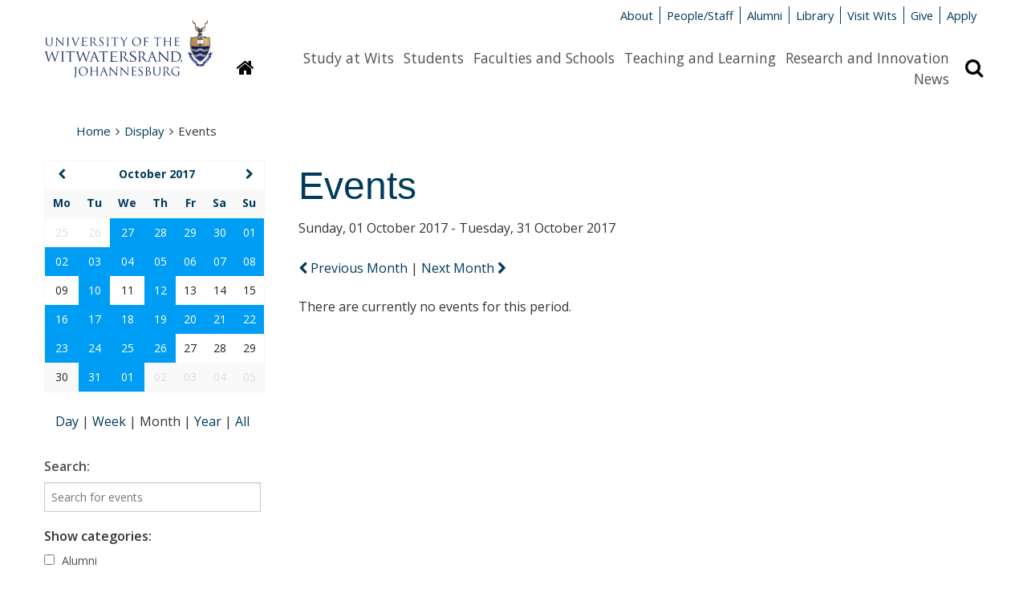

--- FILE ---
content_type: text/html; charset=UTF-8
request_url: https://www.wits.ac.za/display/events/?day=04&month=10&year=2017&search=month&view=day&id=d.en.1587938&timestamp=1537452000
body_size: 9410
content:

<!DOCTYPE html>
<html lang="en">
<head>
  <meta http-equiv="X-UA-Compatible" content="IE=edge" />
  <meta charset="UTF-8" />
  <meta name="viewport" content="width=device-width, initial-scale=1.0" />
  <meta name="author" content="The University of the Witwatersrand, Johannesburg">
  <meta name="generator" content="TERMINALFOUR">

  <!-- Google tag (gtag.js) - Google Analytics --> 
<script async src=https://www.googletagmanager.com/gtag/js?id=G-JPCF6M80CQ></script>
<script> 
  window.dataLayer = window.dataLayer || []; 
  function gtag(){dataLayer.push(arguments);}
  gtag('js', new Date()); 

  gtag('config', 'G-JPCF6M80CQ');
</script>
  
  <meta name="description" content="">
  <!-- generate download.php -->


<!-- Events Calendar v2 by TERMINALFOUR -->
<!-- T4\Calendar :: Version: 2.4 -->
<link rel="canonical" href="http://www.wits.ac.za/display/events/?day=04&month=10&year=2017&search=month&view=day&id=d.en.1587938&timestamp=1537452000">


  
  <title>Events - Wits University</title>
  
  <link rel="shortcut icon" href="/media/wits-university-style-assets/images/favicon.ico" />
  <link rel="stylesheet" href="/media/wits-university-style-assets/css/style-local.css" />
  <link rel="stylesheet" href="/media/wits-university-style-assets/css/slick.css" />
  <link rel="stylesheet" href="/media/wits-university-style-assets/css/style-updates.css" />
  <link rel="stylesheet" href="//maxcdn.bootstrapcdn.com/font-awesome/4.3.0/css/font-awesome.min.css">
  <link rel="stylesheet" href="//fonts.googleapis.com/css?family=Open+Sans:400italic,400,700,600" type="text/css">

  <style>
    td.hasEvents:hover {
    	background-color: #007cc2 !important;
    	text-decoration: underline !important;
    }
  </style>

 	<!-- T4 updated style -->
  <link rel="stylesheet" type="text/css" media="" href="/media/wits-university-style-assets/css/style-updates-renamed.css" />
  <!-- Redesign css -->
  <link rel="stylesheet" type="text/css" media="" href="/media/wits-university-style-assets/css/redesign.css" />

  <script src="/media/wits-university-style-assets/javascript/modernizr.js"></script>
</head>
<body class="gen-content events">
  <div class="emergencynotice" aria-live="assertive"></div>
  <!--** End .outer-wrap contains everything **-->
  <div class="off-canvas-wrap" data-offcanvas>
    <!--** Main body .inner-wrap wraps around all content **-->
    <main class="inner-wrap">
			<!--** Desktop header **-->
      <header aria-hidden="true" class="page-head-desktop">
        <section class="content-row">
          <!--** Logo **-->
          <div class="logo-desktop">
              <a href="/" title="University of the Witwatersrand"><img src="/media/wits-university-style-assets/images/wits-logo.svg" alt="" title="" class="" style="   " ></a>
          </div>
          <!--** End Logo **-->
          <!--** Meta-nav and Search **-->
          <div class="meta-nav-and-search ">
            <!--** Meta-nav **-->
            <div class="meta-nav">
              <ul class="inline-list">
              <li><a href="/about-wits/">About</a></li><li><a href="/people/">People/Staff</a></li><li><a href="/alumni/">Alumni</a></li><li><a href="/library/">Library</a></li><li><a href="/campus-life/">Visit Wits</a></li><li><a href="http://giving.wits.ac.za" target="_blank">Give</a></li><li><a href="https://www.wits.ac.za/applications/" target="_blank">Apply</a></li>
              </ul>
            </div>
            <!--** End Meta-nav **-->
            <!--** Desktop main nav **-->
            <div class="navigation-search">
              <a href="/">
              <button class="homepage-link button" title="Link to homepage"
                ><i class="fa fa-home"></i><span class="sr-only">Homepage</span>
              </button>
              </a>
              <nav class="content-row main-nav">
                <div class="content-block">
                  <ul class="inline-list">
                    <li><a href="/study-at-wits/">Study at Wits</a></li><li><a href="/students/">Students</a></li><li><a href="/faculties-and-schools/">Faculties and Schools</a></li><li><a href="/teaching-and-learning/">Teaching and Learning</a></li><li><a href="/research/">Research and Innovation</a></li><li><a href="/news/">News</a></li>
                  </ul>    
                </div>
              </nav>
              <button class="search-display button" title="Search bar revelar"
                ><i class="fa fa-search"></i><span class="sr-only">Search</span>
              </button>
            </div>
            
            <!--** Search **-->
            <div class="search search-hidden">
              <form id="site-search" action="/search-results/">
                                    <label class="site-search-label at-hidden" for="site-search-text-d">Search the site</label>
                                    <div class="content-row search-row">
                                        <div class="site-search-text content-block">
                                            <input type="text" name="q" id="site-search-text-d" placeholder="Search">
                                        </div>
                                        <div class="search-now content-block">
                                            <span class="postfix">
                                                <button type="submit" class="search-now button" title="Search now">
                                                    <i class="fa fa-search"></i>
                                                    <span>Search</span>
                                                </button>                                                    
                                            </span>
                                        </div>
                                    </div>
                                </form>
            </div>
            <!--** End search **-->
          </div>
          <!--** End Meta-nav and Search **-->
        </section>       
      </header>
      <!--** End desktop header **-->
      <!--** Mobile Header **-->
      <header class="mobile-header">
        <!--** Mobile Top panel **-->
        <nav class="tab-bar">
            <section class="left-small">
              <a class="left-off-canvas-toggle menu-icon" href="#off-canvas">
                <span></span>
                Menu
              </a>
            </section>
            <section class="right-small">
              <a class="search-toggle" href="#">Search <i class="fa fa-search"></i></a>
            </section>
        </nav>
        <!--** Mobile Top panel **-->
        <!--** Mob site search **-->
        <section class="mobile-site-search content-row">
          <div class="content-block">
            <form id="site-search" action="/search-results/">
                                    <label class="site-search-label at-hidden" for="site-search-text-d">Search the site</label>
                                    <div class="content-row search-row">
                                        <div class="site-search-text content-block">
                                            <input type="text" name="q" id="site-search-text-d" placeholder="Search">
                                        </div>
                                        <div class="search-now content-block">
                                            <span class="postfix">
                                                <button type="submit" class="search-now button" title="Search now">
                                                    <i class="fa fa-search"></i>
                                                    <span>Search</span>
                                                </button>                                                    
                                            </span>
                                        </div>
                                    </div>
                                </form>
          </div>
        </section>
        <!--** End mob site search **-->           
        <!--** Mobile logo **-->
        <section class="logos logo-mobile">
          <div class="wits-logo logo"><a href="/" title="University of the Witwatersrand"><img src="/media/wits-university-style-assets/images/Wits_Centenary_Logo_Large.svg" alt="The University of the Witwatersrand Logo" title="The University of the Witwatersrand Logo" class="" style="   " ></a></div>
        </section>
        <!--** End logo mobile **-->

        <!--** Off canvas menu **-->
        <aside id="off-canvas" class="left-off-canvas-menu">
          <p class="at-hidden"><a href="#start-content">Skip navigation and go to page content</a></p>
          <nav>
            <!-- Main nav -->
            <ul class="off-canvas-list">
              <li><label>Sections</label></li>
              <li><a href="/study-at-wits/">Study at Wits</a></li><li><a href="/students/">Students</a></li><li><a href="/faculties-and-schools/">Faculties and Schools</a></li><li><a href="/teaching-and-learning/">Teaching and Learning</a></li><li><a href="/research/">Research and Innovation</a></li><li><a href="/news/">News</a></li>
            </ul>
            <!-- End main nav -->
            <!-- Meta nav -->
             <ul class="off-canvas-meta-nav">
              <li><a href="/about-wits/">About</a></li><li><a href="/people/">People/Staff</a></li><li><a href="/alumni/">Alumni</a></li><li><a href="/library/">Library</a></li><li><a href="/campus-life/">Visit Wits</a></li><li><a href="http://giving.wits.ac.za" target="_blank">Give</a></li><li><a href="https://www.wits.ac.za/applications/" target="_blank">Apply</a></li>
            </ul>
            <!-- End Meta nav -->
          </nav>
        </aside>
        <!--** End off canvas menu **-->
      </header>
      <!--** End Mobile header **-->
      <!--** Ribbon message for users on IE<10 **-->
      <div style="display: none;" class="content-row ie-ribbon"></div> 
      <!--** Start content **-->
      <a id="start-content" name="start-content" class="at-hidden">Start main page content</a>
      <section class="content-row no-padding-bottom">
        <nav class="content-block">
          <ul class="breadcrumbs"><li><a href="/">Home</a><i class="fa fa-angle-right"></i></li><li><a href="/display/">Display</a><i class="fa fa-angle-right"></i></li><li>Events</li></ul>
        </nav>
      </section>

      <section class="gen-main-content-row content-row">
        <section class="gen-main-body content-block" style="padding-left: 2rem;">
          <h1>Events</h1><!-- generate config.php -->


<!-- generate event-calendar.json -->

<!-- Events Calendar v2 by TERMINALFOUR -->
<!-- T4\Calendar :: Version: 2.4 -->
<div class="ajax-load-area" id="view_period_switchers" data-ajaxloadalso='["calendar_events", "calendar_box", "view-switchers"]'>

                            <p class="view_period_range">Sunday, 01 October 2017 - Tuesday, 31 October 2017</p>
              
  
  
        <nav class="view_period_switchers ajax-load-link" style="margin-bottom: 1.5rem;">
                    <a href="?day=1&month=09&year=2017&search=month&view=day&id=d.en.1587938&timestamp=1537452000" class="prev-search-link" rel="nofollow"  >
              
              
                           <span class="fa fa-chevron-left"></span> Previous Month
              
                        </a>
                 |
                        <a href="?day=1&month=11&year=2017&search=month&view=day&id=d.en.1587938&timestamp=1537452000" class="next-search-link" rel="nofollow"  >
              
              
                            Next Month <span class="fa fa-chevron-right"></span>
              
                        </a>
        </nav>
  </div>
  
  

<div
  class="ajax-load-area"
  id="calendar_events"
  data-ajaxloadalso='["calendar_events", "calendar_box", "view-switchers"]'
>
  <div class="section no-tp">
    <div class="events-module">
          </div>

         <div class="no-found">
      <p>There are currently no events for this period.</p>
    </div>
      </div>
</div>



  </section>

  <aside class="gen-content-lh-sidebar content-block">
    <div class="content-row">
		  <!-- Events Calendar v2 by TERMINALFOUR -->
<!-- T4\Calendar :: Version: 2.4 -->
<div class="pcb-mini-cal ajax-load-area content-block" id="calendar_box" data-ajaxloadalso='["calendar_page","calendar_events", "view_period_switchers", "view-switchers","hidden_form","jumpto_hidden_form","calendar_events","past_events","searchoptions-generic","searchoptions-categories"]'>
    <table class="cal-table">
        <thead>
        <tr class="calendar-box-header">
            
            <th  id="prev_month">
                                <a href="?month=09&year=2017&search=month&view=day&id=d.en.1587938&timestamp=1537452000" class="ajax-load-link" ><span class="fa fa-chevron-left"></span><span class="prev-next-link"></span></a>
                            </th>
                        <th colspan="5" id="current_month"><a href="/display/events/?month=10&year=2017&search=month" class="ajax-load-link">October 2017</a></th>
            
            <th  id="next_month">
                                <a href="?month=11&year=2017&search=month&view=day&id=d.en.1587938&timestamp=1537452000" class="ajax-load-link" ><span class="fa fa-chevron-right"></span><span class="prev-next-link"></span></a>
                            </th>
        </tr>
                <tr class="calendar-dayhead">
                                                            <th id="heading-0" headers="current_month"><span>Mo</span></th>
                                                            <th id="heading-1" headers="current_month"><span>Tu</span></th>
                                                            <th id="heading-2" headers="current_month"><span>We</span></th>
                                                            <th id="heading-3" headers="current_month"><span>Th</span></th>
                                                            <th id="heading-4" headers="current_month"><span>Fr</span></th>
                                                            <th id="heading-5" headers="current_month"><span>Sa</span></th>
                                                            <th id="heading-6" headers="current_month"><span>Su</span></th>
                    </tr>

        </thead>

        <tbody>
        
                                <tr class="calendar-dayrow">
                                                                                                                       <td class="fillday outperiodday " headers="heading-0" id="day2017_09_25">
                            <span>25</span>
                        </td>
                                                                                                                           <td class="fillday outperiodday " headers="heading-1" id="day2017_09_26">
                            <span>26</span>
                        </td>
                                                                                                                           <td class="fillday outperiodday  hasEvents NotInFilter" headers="heading-2" id="day2017_09_27" style="background-color: #009df5; color:#fff;">
                            <a href="/display/events/?day=27&month=09&year=2017&search=day" class="ajax-load-link">27</a>
                        </td>
                                                                                                                           <td class="fillday outperiodday  hasEvents NotInFilter" headers="heading-3" id="day2017_09_28" style="background-color: #009df5; color:#fff;">
                            <a href="/display/events/?day=28&month=09&year=2017&search=day" class="ajax-load-link">28</a>
                        </td>
                                                                                                                           <td class="fillday outperiodday  hasEvents NotInFilter" headers="heading-4" id="day2017_09_29" style="background-color: #009df5; color:#fff;">
                            <a href="/display/events/?day=29&month=09&year=2017&search=day" class="ajax-load-link">29</a>
                        </td>
                                                                                                                           <td class="fillday outperiodday  hasEvents NotInFilter" headers="heading-5" id="day2017_09_30" style="background-color: #009df5; color:#fff;">
                            <a href="/display/events/?day=30&month=09&year=2017&search=day" class="ajax-load-link">30</a>
                        </td>
                                                                                                                           <td class="thismonth viewrange periodday  hasEvents NotInFilter" headers="heading-6" id="day2017_10_01" style="background-color: #009df5; color:#fff;">
                            <a href="/display/events/?day=01&month=10&year=2017&search=day" class="ajax-load-link">01</a>
                        </td>
                                                </tr>
                                <tr class="calendar-dayrow">
                                                                                                                       <td class="thismonth viewrange periodday  hasEvents NotInFilter" headers="heading-0" id="day2017_10_02" style="background-color: #009df5; color:#fff;">
                            <a href="/display/events/?day=02&month=10&year=2017&search=day" class="ajax-load-link">02</a>
                        </td>
                                                                                                                           <td class="thismonth viewrange periodday  hasEvents NotInFilter" headers="heading-1" id="day2017_10_03" style="background-color: #009df5; color:#fff;">
                            <a href="/display/events/?day=03&month=10&year=2017&search=day" class="ajax-load-link">03</a>
                        </td>
                                                                                                                           <td class="thismonth viewrange periodday  hasEvents NotInFilter" headers="heading-2" id="day2017_10_04" style="background-color: #009df5; color:#fff;">
                            <a href="/display/events/?day=04&month=10&year=2017&search=day" class="ajax-load-link">04</a>
                        </td>
                                                                                                                           <td class="thismonth viewrange periodday  hasEvents NotInFilter" headers="heading-3" id="day2017_10_05" style="background-color: #009df5; color:#fff;">
                            <a href="/display/events/?day=05&month=10&year=2017&search=day" class="ajax-load-link">05</a>
                        </td>
                                                                                                                           <td class="thismonth viewrange periodday  hasEvents NotInFilter" headers="heading-4" id="day2017_10_06" style="background-color: #009df5; color:#fff;">
                            <a href="/display/events/?day=06&month=10&year=2017&search=day" class="ajax-load-link">06</a>
                        </td>
                                                                                                                           <td class="thismonth viewrange periodday  hasEvents NotInFilter" headers="heading-5" id="day2017_10_07" style="background-color: #009df5; color:#fff;">
                            <a href="/display/events/?day=07&month=10&year=2017&search=day" class="ajax-load-link">07</a>
                        </td>
                                                                                                                           <td class="thismonth viewrange periodday  hasEvents NotInFilter" headers="heading-6" id="day2017_10_08" style="background-color: #009df5; color:#fff;">
                            <a href="/display/events/?day=08&month=10&year=2017&search=day" class="ajax-load-link">08</a>
                        </td>
                                                </tr>
                                <tr class="calendar-dayrow">
                                                                                                                       <td class="thismonth viewrange periodday " headers="heading-0" id="day2017_10_09">
                            <span>09</span>
                        </td>
                                                                                                                           <td class="thismonth viewrange periodday  hasEvents NotInFilter" headers="heading-1" id="day2017_10_10" style="background-color: #009df5; color:#fff;">
                            <a href="/display/events/?day=10&month=10&year=2017&search=day" class="ajax-load-link">10</a>
                        </td>
                                                                                                                           <td class="thismonth viewrange periodday " headers="heading-2" id="day2017_10_11">
                            <span>11</span>
                        </td>
                                                                                                                           <td class="thismonth viewrange periodday  hasEvents NotInFilter" headers="heading-3" id="day2017_10_12" style="background-color: #009df5; color:#fff;">
                            <a href="/display/events/?day=12&month=10&year=2017&search=day" class="ajax-load-link">12</a>
                        </td>
                                                                                                                           <td class="thismonth viewrange periodday " headers="heading-4" id="day2017_10_13">
                            <span>13</span>
                        </td>
                                                                                                                           <td class="thismonth viewrange periodday " headers="heading-5" id="day2017_10_14">
                            <span>14</span>
                        </td>
                                                                                                                           <td class="thismonth viewrange periodday " headers="heading-6" id="day2017_10_15">
                            <span>15</span>
                        </td>
                                                </tr>
                                <tr class="calendar-dayrow">
                                                                                                                       <td class="thismonth viewrange periodday  hasEvents NotInFilter" headers="heading-0" id="day2017_10_16" style="background-color: #009df5; color:#fff;">
                            <a href="/display/events/?day=16&month=10&year=2017&search=day" class="ajax-load-link">16</a>
                        </td>
                                                                                                                           <td class="thismonth viewrange periodday  hasEvents NotInFilter" headers="heading-1" id="day2017_10_17" style="background-color: #009df5; color:#fff;">
                            <a href="/display/events/?day=17&month=10&year=2017&search=day" class="ajax-load-link">17</a>
                        </td>
                                                                                                                           <td class="thismonth viewrange periodday  hasEvents NotInFilter" headers="heading-2" id="day2017_10_18" style="background-color: #009df5; color:#fff;">
                            <a href="/display/events/?day=18&month=10&year=2017&search=day" class="ajax-load-link">18</a>
                        </td>
                                                                                                                           <td class="thismonth viewrange periodday  hasEvents NotInFilter" headers="heading-3" id="day2017_10_19" style="background-color: #009df5; color:#fff;">
                            <a href="/display/events/?day=19&month=10&year=2017&search=day" class="ajax-load-link">19</a>
                        </td>
                                                                                                                           <td class="thismonth viewrange periodday  hasEvents NotInFilter" headers="heading-4" id="day2017_10_20" style="background-color: #009df5; color:#fff;">
                            <a href="/display/events/?day=20&month=10&year=2017&search=day" class="ajax-load-link">20</a>
                        </td>
                                                                                                                           <td class="thismonth viewrange periodday  hasEvents NotInFilter" headers="heading-5" id="day2017_10_21" style="background-color: #009df5; color:#fff;">
                            <a href="/display/events/?day=21&month=10&year=2017&search=day" class="ajax-load-link">21</a>
                        </td>
                                                                                                                           <td class="thismonth viewrange periodday  hasEvents NotInFilter" headers="heading-6" id="day2017_10_22" style="background-color: #009df5; color:#fff;">
                            <a href="/display/events/?day=22&month=10&year=2017&search=day" class="ajax-load-link">22</a>
                        </td>
                                                </tr>
                                <tr class="calendar-dayrow">
                                                                                                                       <td class="thismonth viewrange periodday  hasEvents NotInFilter" headers="heading-0" id="day2017_10_23" style="background-color: #009df5; color:#fff;">
                            <a href="/display/events/?day=23&month=10&year=2017&search=day" class="ajax-load-link">23</a>
                        </td>
                                                                                                                           <td class="thismonth viewrange periodday  hasEvents NotInFilter" headers="heading-1" id="day2017_10_24" style="background-color: #009df5; color:#fff;">
                            <a href="/display/events/?day=24&month=10&year=2017&search=day" class="ajax-load-link">24</a>
                        </td>
                                                                                                                           <td class="thismonth viewrange periodday  hasEvents NotInFilter" headers="heading-2" id="day2017_10_25" style="background-color: #009df5; color:#fff;">
                            <a href="/display/events/?day=25&month=10&year=2017&search=day" class="ajax-load-link">25</a>
                        </td>
                                                                                                                           <td class="thismonth viewrange periodday  hasEvents NotInFilter" headers="heading-3" id="day2017_10_26" style="background-color: #009df5; color:#fff;">
                            <a href="/display/events/?day=26&month=10&year=2017&search=day" class="ajax-load-link">26</a>
                        </td>
                                                                                                                           <td class="thismonth viewrange periodday " headers="heading-4" id="day2017_10_27">
                            <span>27</span>
                        </td>
                                                                                                                           <td class="thismonth viewrange periodday " headers="heading-5" id="day2017_10_28">
                            <span>28</span>
                        </td>
                                                                                                                           <td class="thismonth viewrange periodday " headers="heading-6" id="day2017_10_29">
                            <span>29</span>
                        </td>
                                                </tr>
                                <tr class="calendar-dayrow">
                                                                                                                       <td class="thismonth viewrange periodday " headers="heading-0" id="day2017_10_30">
                            <span>30</span>
                        </td>
                                                                                                                           <td class="thismonth viewrange periodday  hasEvents NotInFilter" headers="heading-1" id="day2017_10_31" style="background-color: #009df5; color:#fff;">
                            <a href="/display/events/?day=31&month=10&year=2017&search=day" class="ajax-load-link">31</a>
                        </td>
                                                                                                                           <td class="fillday outperiodday  hasEvents NotInFilter" headers="heading-2" id="day2017_11_01" style="background-color: #009df5; color:#fff;">
                            <a href="/display/events/?day=01&month=11&year=2017&search=day" class="ajax-load-link">01</a>
                        </td>
                                                                                                                           <td class="fillday outperiodday " headers="heading-3" id="day2017_11_02">
                            <span>02</span>
                        </td>
                                                                                                                           <td class="fillday outperiodday " headers="heading-4" id="day2017_11_03">
                            <span>03</span>
                        </td>
                                                                                                                           <td class="fillday outperiodday " headers="heading-5" id="day2017_11_04">
                            <span>04</span>
                        </td>
                                                                                                                           <td class="fillday outperiodday " headers="heading-6" id="day2017_11_05">
                            <span>05</span>
                        </td>
                                                </tr>
                </tbody>
    </table>
</div>










<!-- Events Calendar v2 by TERMINALFOUR -->
<!-- T4\Calendar :: Version: 2.4 -->
<div class="view-switchers align-centre ajax-load-area content-block" id="view_switchers" data-ajaxloadalso='["calendar_events", "view_period_switchers", "calendar_box","past_events","searchoptions","hidden_form_categories","hidden_form_generic","calendar_page"]'>
		    <a href="/display/events/?day=04&month=10&year=2017&search=day" class=" ajax-load-link">
        	Day
        	</a>
        |
        <a href="/display/events/?day=04&month=10&year=2017&search=week" class=" ajax-load-link">
        	Week
        	</a>
        |
    		<span>
	    	Month
    		</span>
	    |
        <a href="/display/events/?year=2017&search=year" class=" ajax-load-link">
        	Year
        	</a>
        |
        <a href="/display/events/?search=all" class=" ajax-load-link">
        	All
        	</a>
    </div>








<!-- Events Calendar v2 by TERMINALFOUR -->
<!-- T4\Calendar :: Version: 2.4 -->
<div id="searchoptions" class="calendar-cats content-block">
    <div
    id="searchoptions-generic"
    class="ajax-load-area search-filter"
    data-ajaxloadalso='["calendar_events", "calendar_box", "view_period_switchers", "view-switchers","calendar_page","jumpto_hidden_form","hidden_form_categories","past_events","hidden_form_dates","searchoptions-filters"]'
  >
    <form method="get" action="/display/events/">
      <div id="search_field">
        <label
          for="keywords"
          style="
            font-weight: 600;
            margin-bottom: 0.5rem;
            font-size: 16px;
            line-height: 24px;
          "
          >Search:</label
        >
        <input type="text" size="25" maxlength="80"  name="keywords" id="keywords"
        placeholder="Search for events"/>
      </div>

            <div id="hidden_form_generic">
                <input type="hidden" name="day" value="04" />
                <input type="hidden" name="month" value="10" />
                <input type="hidden" name="year" value="2017" />
                <input type="hidden" name="search" value="month" />
                <input type="hidden" name="past" value="1" />
                <input type="hidden" name="date-from" value="" />
                <input type="hidden" name="date-to" value="" />
              </div>

      <!--<noscript>
        <input
          type="submit"
          class="button calendar-button small"
          value="Submit"
          name="submit"
        />
      </noscript>-->
    </form>
  </div>


<!-- Events Calendar v2 by TERMINALFOUR -->
<!-- T4\Calendar :: Version: 2.4 -->
<div id="searchoptions-categories" class="ajax-load-area" data-ajaxloadalso='["calendar_events", "calendar_box", "view_period_switchers", "view-switchers","calendar_page","jumpto_hidden_form","past_events","hidden_form_generic","hidden_form_dates","searchoptions-filters"]'>
    <form method="get" action="/display/events/" class="panel event-search-widget">
        <fieldset style="border: none; padding: 0;">
            <legend style="margin-bottom: 0.5rem;">Show categories:</legend>
                        <div id="hidden_form_categories">
                <input type="hidden"
                                                  value="month"
                                                  name="search" id="search_search"/>
                  <input type="hidden"
                                                  value="04"
                                                  name="day" id="search_day"/>
                  <input type="hidden"
                                                  value="10"
                                                  name="month" id="search_month"/>
                  <input type="hidden"
                                                  value="2017"
                                                  name="year" id="search_year"/>
                  <input type="hidden"
                                                  name="keywords" id="keywords"/>
                  <input type="hidden"
                                                  value="1"
                                                  name="past" id="past"/>
            </div>
                                                                <div class="category">                      
                        <label for="category_4d9a8d9067a945eda6cf153c069dce8f">
        				  <input  type="checkbox" name="categories[]" id="category_4d9a8d9067a945eda6cf153c069dce8f" value="Alumni" data-category="alumni" />
                            Alumni
                        </label>
              		</div>
                                    <div class="category">                      
                        <label for="category_577b27c4f994a4909f1e411d0ecc7463">
        				  <input  type="checkbox" name="categories[]" id="category_577b27c4f994a4909f1e411d0ecc7463" value="Arts and culture" data-category="arts and culture" />
                            Arts and culture
                        </label>
              		</div>
                                    <div class="category">                      
                        <label for="category_c8d647bf6cc7ca988e6ea5463eed09f1">
        				  <input  type="checkbox" name="categories[]" id="category_c8d647bf6cc7ca988e6ea5463eed09f1" value="Centenary Events" data-category="centenary events" />
                            Centenary Events
                        </label>
              		</div>
                                    <div class="category">                      
                        <label for="category_bb810f8c4a4afd11aed2b80b123b3336">
        				  <input  type="checkbox" name="categories[]" id="category_bb810f8c4a4afd11aed2b80b123b3336" value="Lectures, workshops and conferences" data-category="lectures, workshops and conferences" />
                            Lectures, workshops and conferences
                        </label>
              		</div>
                                    <div class="category">                      
                        <label for="category_8db08c68fc9846ee6c9da89407ad1e2a">
        				  <input  type="checkbox" name="categories[]" id="category_8db08c68fc9846ee6c9da89407ad1e2a" value="Online Conference" data-category="online conference" />
                            Online Conference
                        </label>
              		</div>
                                    <div class="category">                      
                        <label for="category_f7fb1621622427a6235fb5464ee34a6d">
        				  <input  type="checkbox" name="categories[]" id="category_f7fb1621622427a6235fb5464ee34a6d" value="Online and In-Person" data-category="online and in-person" />
                            Online and In-Person
                        </label>
              		</div>
                                    <div class="category">                      
                        <label for="category_263869517bef8b77085ee9c6f7fd04d9">
        				  <input  type="checkbox" name="categories[]" id="category_263869517bef8b77085ee9c6f7fd04d9" value="Special events and open days" data-category="special events and open days" />
                            Special events and open days
                        </label>
              		</div>
                                    <div class="category">                      
                        <label for="category_96faa3e6c45bb5a07bcc0bcd3be37654">
        				  <input  type="checkbox" name="categories[]" id="category_96faa3e6c45bb5a07bcc0bcd3be37654" value="Sport" data-category="sport" />
                            Sport
                        </label>
              		</div>
                                    <div class="category">                      
                        <label for="category_aba064f896dc3eb1653c3b68b9548ef1">
        				  <input  type="checkbox" name="categories[]" id="category_aba064f896dc3eb1653c3b68b9548ef1" value="Students" data-category="students" />
                            Students
                        </label>
              		</div>
                                    <div class="category">                      
                        <label for="category_0d015d96f63a8c12d96b8399482b593f">
        				  <input  type="checkbox" name="categories[]" id="category_0d015d96f63a8c12d96b8399482b593f" value="Uncategorized" data-category="uncategorized" />
                            Uncategorized
                        </label>
              		</div>
                                    <div class="category">                      
                        <label for="category_50dd9fb6d93c81e15cec36ffc49cd0f8">
        				  <input  type="checkbox" name="categories[]" id="category_50dd9fb6d93c81e15cec36ffc49cd0f8" value="Webinar" data-category="webinar" />
                            Webinar
                        </label>
              		</div>
                                        <noscript>
              <!--<input type="submit" class="button calendar-button small" value="Submit" name="submit">-->
              <label for="reset-cal" class="sr-only">Clear</label>
			  <input type="reset" id="reset-cal" class="button" value="Clear">

			  <input type="submit" class="button" value="Search">
            </noscript>
        </fieldset>
    </form>
</div>
</div>
















    </div>
  </aside>
</section>

<!--** Start footer **-->
<div class="bg-wits-blue">
    <footer class="content-row footer">
        <div class="content-block">
            <section class="footer-soc-media-follow contact address content-row">
                <article class="content-block left">
  <span class="footer-title">Contact Us</span>
  <p><span><a href="/about-wits/contact-us/" target="_blank">General enquiries</a></span></p>
<p>Tel: +27 (0)11 717 1000</p>
<p><a href="/study-at-wits/">Admission enquiries</a></p>
<p>Tel: +27 (0)11 717 1888</p>
</article><article class="content-block left">
  <span class="footer-title">Find Us</span>
  <p>1 Jan Smuts Avenue,</p>
<p>Braamfontein 2000,</p>
<p>Johannesburg,</p>
<p>South Africa</p>
</article>
                <article class="content-block left">
          <span class="footer-title">Quicklinks</span>
         <p><a href="/vacancies/" target="_blank">Vacancies</a></p><p><a href="/students/academic-matters/term-dates/">Term dates</a></p><p><a href="/about-wits/tenders/">Tenders</a></p><p><a href="http://shop.wits.ac.za/" target="_blank">Wits Shop</a></p>
        </article>
                <article class="content-block left">
  <span class="footer-title">Connect with us</span>
  <ul class="soc-media-icons">
      <li><a href="http://www.facebook.com/witsuniversity/" target="_blank"><i class="fa fa-facebook-square"></i></a></li>
      <li><a href="https://www.instagram.com/wits__university/" target="_blank"><i class="fa fa-instagram"></i></a></li>
      <li><a href="http://twitter.com/witsuniversity" target="_blank"><i class="fa fa-twitter-square"></i></a></li>
      
      <li><a href="https://www.youtube.com/user/WitsWebmaster" target="_blank"><i class="fa fa-youtube-square"></i></a></li>
      <li><a href="http://www.linkedin.com/company/university-of-the-witwatersrand" target="_blank"><i class="fa fa-linkedin-square"></i></a></li>
      <li><a href="https://www.tiktok.com/@witsuniversity" target="_blank"><i class="fa fa-tiktok-square"></i></a></li>
      
     <li><a href="https://www.tiktok.com/@witsuniversity" target="_blank"><i class="fa fa-tiktok-square"></i></a></li>
    </ul>
  <p><a class="button" href="http://giving.wits.ac.za">Give to Wits</a></p>
</article>
            </section>

            <!-- Footer legal -->
            <section class="content-row footer-legal ">
                <article class="content-block">
                    <section class="content-row">
  <article class="textual-article content-block">
  <span id="d.en.1699564"></span>
  
  
  
  <p>Copyright &copy; 2025 - University of the Witwatersrand, Johannesburg.</p>
<p class="footer-links"><a href="/site-assets/small-footer/terms-and-conditions-of-use/">Terms and Conditions of Use</a> <a href="/popia/">POPIA</a> <a href="/paia/">PAIA</a> <a href="/site-assets/small-footer/ispa/">ISPA</a>&nbsp;<a href="/site-assets/small-footer/browser-support/">Browser Support</a></p>
</article>
</section>
                </article>
            </section>
            <!-- End Footer legal -->
        </div>
    </footer>
</div>
<!-- End footer -->

<section class="modal">
    <div class="content-row">
        <button class="close">Close</button>
        <div class="modal-content"></div>
    </div>
</section>
    <a class="exit-off-canvas"></a>
    </main>
    <!--** End .inner-wrap - Main **-->
  </div>

	

  <!--** End .outer-wrap contains everything **-->
  <script src="/media/wits-university-style-assets/javascript/jquery.min.js"></script>
  <script src="/media/wits-university-style-assets/javascript/foundation.min.js"></script>
  <script src="/media/wits-university-style-assets/javascript/slick.min.js"></script>
  <script src="/media/wits-university-style-assets/javascript/t4-custom.js"></script>
  <script src="/media/wits-university-style-assets/javascript/jquery.matchHeight-min.js"></script> <!-- matchHeight -->
  <script src="/media/wits-university-style-assets/javascript/updates.js"></script> <!-- updates -->
	<script>
    function() {
      $('#searchoptions :input').not(':button, :submit, :reset, :hidden, :checkbox, :radio').val('');
      $(':checkbox, :radio').prop('checked', false);
      return false;
    }
   
  </script>

	<script type="text/javascript" src="/media/wits-university/t4-dev---events-calendar/php-events-calendar.js"></script>
  <script>
    $(document).ready(function(){
      var startDate = $('.event-details .startDate').text();
      var endDate = $('.event-details .endDate').text();
      if (startDate == endDate) {
        $('.endDate').remove();
        $('.dateSeperator').remove();
      }
    });
  </script>
</body>
</html>
<script id="f5_cspm">(function(){var f5_cspm={f5_p:'MCAOAELMAMICAPPFJFDNDGKPIKOBPJOHKHKMOPFMHPBJGNFEJBKFJLGJAPLEPMLKEGMBKMNLAAOAHGGHHOJAECGFAAEBODIHPCCJPNFDKKMAICLAKDKPNGOFCNKCKGKO',setCharAt:function(str,index,chr){if(index>str.length-1)return str;return str.substr(0,index)+chr+str.substr(index+1);},get_byte:function(str,i){var s=(i/16)|0;i=(i&15);s=s*32;return((str.charCodeAt(i+16+s)-65)<<4)|(str.charCodeAt(i+s)-65);},set_byte:function(str,i,b){var s=(i/16)|0;i=(i&15);s=s*32;str=f5_cspm.setCharAt(str,(i+16+s),String.fromCharCode((b>>4)+65));str=f5_cspm.setCharAt(str,(i+s),String.fromCharCode((b&15)+65));return str;},set_latency:function(str,latency){latency=latency&0xffff;str=f5_cspm.set_byte(str,40,(latency>>8));str=f5_cspm.set_byte(str,41,(latency&0xff));str=f5_cspm.set_byte(str,35,2);return str;},wait_perf_data:function(){try{var wp=window.performance.timing;if(wp.loadEventEnd>0){var res=wp.loadEventEnd-wp.navigationStart;if(res<60001){var cookie_val=f5_cspm.set_latency(f5_cspm.f5_p,res);window.document.cookie='f5avr0481681525aaaaaaaaaaaaaaaa_cspm_='+encodeURIComponent(cookie_val)+';path=/';}
return;}}
catch(err){return;}
setTimeout(f5_cspm.wait_perf_data,100);return;},go:function(){var chunk=window.document.cookie.split(/\s*;\s*/);for(var i=0;i<chunk.length;++i){var pair=chunk[i].split(/\s*=\s*/);if(pair[0]=='f5_cspm'&&pair[1]=='1234')
{var d=new Date();d.setTime(d.getTime()-1000);window.document.cookie='f5_cspm=;expires='+d.toUTCString()+';path=/;';setTimeout(f5_cspm.wait_perf_data,100);}}}}
f5_cspm.go();}());</script>